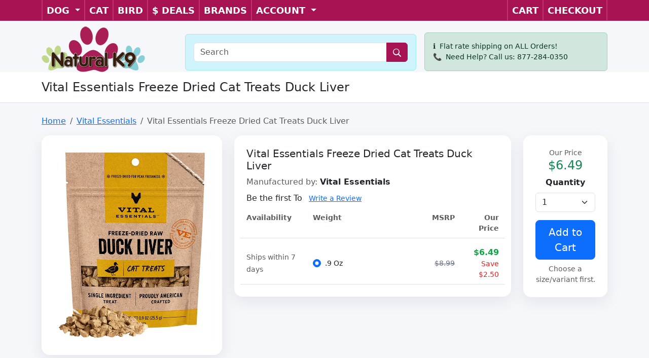

--- FILE ---
content_type: text/html; charset=utf-8
request_url: https://www.naturalk9supplies.com/products/vital-essentials-freeze-dried-cat-treats-duck-liver-4969.aspx
body_size: 12608
content:

<!doctype html>
<html lang="en">
<head><meta charset="utf-8" /><meta http-equiv="X-UA-Compatible" content="IE=edge" /><meta name="viewport" content="width=device-width, initial-scale=1" /><title>
	Vital Essentials Freeze Dried Cat Treats Duck Liver
</title>

    <link rel="canonical" href="https://www.naturalk9supplies.com/products/vital-essentials-freeze-dried-cat-treats-duck-liver-4969.aspx" />
    <meta name="robots" content="index,follow" /><meta name="author" content="NaturalK9Supplies.com" />

    <!-- Bootstrap 5 head bundle + site styles -->
    <!-- Bootstrap 5 -->
<link href="https://cdn.jsdelivr.net/npm/bootstrap@5.3.3/dist/css/bootstrap.min.css" rel="stylesheet" />

<!-- Your brand theme + compatibility styles -->
<link href="/css/nk9-theme.css" rel="stylesheet" type="text/css" />

<!-- Keep if you still use a datepicker that needs CSS (otherwise remove) -->
<link href="/css/datepicker.css" rel="stylesheet" />

<!-- Icons / Favicons -->
<link rel="shortcut icon" href="/favicon.ico" type="image/x-icon" /><link rel="apple-touch-icon" href="/apple-touch-icon.png" /><link rel="apple-touch-icon" sizes="57x57" href="/apple-touch-icon-57x57.png" /><link rel="apple-touch-icon" sizes="72x72" href="/apple-touch-icon-72x72.png" /><link rel="apple-touch-icon" sizes="76x76" href="/apple-touch-icon-76x76.png" /><link rel="apple-touch-icon" sizes="114x114" href="/apple-touch-icon-114x114.png" /><link rel="apple-touch-icon" sizes="120x120" href="/apple-touch-icon-120x120.png" /><link rel="apple-touch-icon" sizes="144x144" href="/apple-touch-icon-144x144.png" /><link rel="apple-touch-icon" sizes="152x152" href="/apple-touch-icon-152x152.png" /><link rel="apple-touch-icon" sizes="180x180" href="/apple-touch-icon-180x180.png" />

    <style>
        body { background: #f6f7fb; }
        .card-soft {
            border: 0;
            border-radius: 1rem;
            box-shadow: 0 10px 30px rgba(16,24,40,.08);
        }
        .product-img {
            max-width: 100%;
            height: auto;
            border-radius: .75rem;
            background: #fff;
        }
        .variant-row {
            padding: .5rem 0;
            border-bottom: 1px solid #e5e7eb;
        }
        .variant-row:last-child { border-bottom: 0; }
        .price-strike { text-decoration: line-through; color: #6b7280; }
        .price-good { color: #16a34a; font-weight: 700; }
        .price-bad { color: #dc2626; }
        .sticky-buy {
            position: sticky;
            top: 80px;
        }

        /* Makes radio + label easier to tap on mobile */
        .variant-option {
            display:flex;
            gap:.5rem;
            align-items:flex-start;
        }
        .variant-option input[type="radio"] {
            margin-top: .25rem;
            transform: scale(1.15);
        }
    </style>
</head>

<body>
<form name="form1" method="post" action="./vital-essentials-freeze-dried-cat-treats-duck-liver-4969.aspx?id=4969&amp;name=vital-essentials-freeze-dried-cat-treats-duck-liver" id="form1">
<div>
<input type="hidden" name="__EVENTTARGET" id="__EVENTTARGET" value="" />
<input type="hidden" name="__EVENTARGUMENT" id="__EVENTARGUMENT" value="" />
<input type="hidden" name="__VIEWSTATE" id="__VIEWSTATE" value="/[base64]" />
</div>

<script type="text/javascript">
//<![CDATA[
var theForm = document.forms['form1'];
if (!theForm) {
    theForm = document.form1;
}
function __doPostBack(eventTarget, eventArgument) {
    if (!theForm.onsubmit || (theForm.onsubmit() != false)) {
        theForm.__EVENTTARGET.value = eventTarget;
        theForm.__EVENTARGUMENT.value = eventArgument;
        theForm.submit();
    }
}
//]]>
</script>


<div>

	<input type="hidden" name="__VIEWSTATEGENERATOR" id="__VIEWSTATEGENERATOR" value="BDA3B9EE" />
	<input type="hidden" name="__EVENTVALIDATION" id="__EVENTVALIDATION" value="/wEdABGVaCjs5WvJ3ojEUW4ED6yUJy3pjLgyNr58jsdLjyzCdTX9FQkDibxa6SjrtzFev6GO75SQY5Wzck/oRb3KVt8xEbxSzFxvWSGp1KPff3YwTlUibqdvK1KPjAvib2dpPWSR0iwEWShrg6mPvyS/a8kq56FkEspl9EwN+79czL55uYEPqDeeKwGCeEy/rbXgYDbXNs0QuwxdJYQ9PVPIaVq8dEg1zELoIirR2SDDm7XJAx1tL4cMFj2GCdIZxv39yOsZUcC/cLwNbYDCWr/4UH/AWPDe+Rn7iN0Hkwy63X3AigKXjKGLjt9VhSCOkt/u5ctosGcId894VkVXD6maj9JSU6vn3AZMvQyRMV3OXMxJf3KIotFK0CMWRUvfP2XBtSAwIjaVa3Toff2bK/PIGqf3" />
</div>
    <script type="text/javascript">document.forms[0].action = window.location;</script>

    <!-- Bootstrap 5 header -->
    <style>
    /* Tighten mobile search spacing */
    @media (max-width: 767.98px) {
        .nk9-mobile-search {
            padding-top: 56px; /* only enough to clear fixed navbar */
            padding-bottom: 0;
            margin-bottom: 0;
        }

            .nk9-mobile-search .alert {
                margin-bottom: 0;
                padding-top: 8px;
                padding-bottom: 8px;
            }

        /* Prevent extra gap before main content */
        .nk9-header-spacer {
            padding-top: 0 !important;
        }
    }
</style>
<!-- header-5.htm (Bootstrap 5, styled to match old header layout) -->
<!-- TOP NAV (magenta) -->
<nav class="navbar navbar-expand-lg navbar-custom fixed-top" role="navigation">
    <div class="container d-flex align-items-center">
        <!-- Mobile logo (shows only on mobile) -->
        <a class="navbar-brand d-lg-none me-auto py-0" href="/">
            <img src="/img/nk9-admin-logo.png"
                 alt="NaturalK9Supplies Logo"
                 style="height:32px; width:auto;background-color:white;">
        </a>

        <!-- Brand/Spacer (optional; keeps layout consistent) -->
        <a class="navbar-brand d-lg-none text-white fw-bold" href="/" style="opacity:.0; width:1px; overflow:hidden;">
            NK9
        </a>

        <!-- Hamburger (right) -->
        <button class="navbar-toggler ms-auto text-white" type="button"
                data-bs-toggle="collapse" data-bs-target="#nk9TopNav"
                aria-controls="nk9TopNav" aria-expanded="false" aria-label="Toggle navigation"
                style="border-color: rgba(255,255,255,.35);">
            <span class="navbar-toggler-icon"></span>
        </button>

        <!-- COLLAPSE -->
        <div class="collapse navbar-collapse" id="nk9TopNav">

            <!-- LEFT NAV -->
            <ul class="navbar-nav me-auto">

                <li class="divider-vertical d-none d-lg-block"></li>

                <!-- DOG dropdown -->
                <li class="nav-item dropdown">
                    <a class="nav-link dropdown-toggle" href="#" role="button"
                       data-bs-toggle="dropdown" aria-expanded="false">
                        DOG
                    </a>
                    <ul class="dropdown-menu">
                        <li><a class="dropdown-item" href="/category/dry-food">Dry Food</a></li>
                        <li><a class="dropdown-item" href="/category/wet-food">Wet Food</a></li>
                        <li><a class="dropdown-item" href="/category/dehydrated">Dehydrated</a></li>
                        <li><a class="dropdown-item" href="/category/freeze-dried">Freeze Dried</a></li>
                        <li><a class="dropdown-item" href="/category/treats">Treats</a></li>
                        <li><a class="dropdown-item" href="/category/supplements">Supplements</a></li>
                        <li><a class="dropdown-item" href="/category/grooming">Grooming</a></li>
                        <li><hr class="dropdown-divider"></li>
                        <li><a class="dropdown-item fw-semibold" href="/pet/dog">All Dog Products</a></li>
                    </ul>
                </li>

                <li class="divider-vertical d-none d-lg-block"></li>
                <li class="nav-item"><a class="nav-link" href="/pet/cat">CAT</a></li>

                <li class="divider-vertical d-none d-lg-block"></li>
                <li class="nav-item"><a class="nav-link" href="/pet/bird">BIRD</a></li>

                <li class="divider-vertical d-none d-lg-block"></li>
                <li class="nav-item"><a class="nav-link" href="/category/deals">$ DEALS</a></li>

                <li class="divider-vertical d-none d-lg-block"></li>
                <li class="nav-item"><a class="nav-link" href="/manufacturers.aspx">BRANDS</a></li>

                <li class="divider-vertical d-none d-lg-block"></li>

                <!-- Account (logged out) -->
                <li id="loggedout" class="nav-item dropdown">
                    <a class="nav-link dropdown-toggle" href="#" role="button"
                       data-bs-toggle="dropdown" aria-expanded="false">
                        ACCOUNT
                    </a>
                    <ul class="dropdown-menu">
                        <li><a class="dropdown-item" href="/create.aspx">Create an Account</a></li>
                        <li><a class="dropdown-item" href="/login.aspx">Login</a></li>
                    </ul>
                </li>

                <!-- Account (logged in) -->
                <li id="loggedin" class="nav-item dropdown">
                    <a class="nav-link dropdown-toggle" href="#" role="button"
                       data-bs-toggle="dropdown" aria-expanded="false">
                        ACCOUNT
                    </a>
                    <ul class="dropdown-menu">
                        <li><a class="dropdown-item" href="/history.aspx">Order History / Status</a></li>
                        <li><a class="dropdown-item" href="/logout.aspx">Logout</a></li>
                    </ul>
                </li>
            </ul>

            <!-- RIGHT NAV -->
            <ul class="navbar-nav ms-lg-auto">
                <li class="divider-vertical d-none d-lg-block"></li>
                <li class="nav-item">
                    <a class="nav-link" href="/cart.aspx">
                        CART <span class="badge bg-light text-dark ms-1"></span>
                    </a>
                </li>
                <li class="divider-vertical d-none d-lg-block"></li>
                <li class="nav-item">
                    <a class="nav-link" href="/login.aspx">CHECKOUT</a>
                </li>
                <li class="divider-vertical d-none d-lg-block"></li>
            </ul>
        </div>
    </div>
</nav>

<!-- MOBILE SEARCH (no nested form, no code-behind) -->
<div class="container nk9-mobile-search d-md-none">
    <div class="row">
        <div class="col-12">
            <div class="alert alert-info mb-0 py-2">
                <div class="input-group">
                    <input type="search"
                           id="nk9MobileSearch"
                           class="form-control"
                           placeholder="Search products..."
                           aria-label="Search products" />
                    <button class="btn btn-warning nk9-search-btn"
                            type="button"
                            id="nk9MobileSearchBtn"
                            style="border-top-left-radius:0;border-bottom-left-radius:0;">
                        <svg xmlns="http://www.w3.org/2000/svg" width="16" height="16"
                             fill="currentColor" viewBox="0 0 16 16">
                            <path d="M11.742 10.344a6.5 6.5 0 1 0-1.397 1.398h-.001l3.85 3.85a1 1 0 0 0 1.415-1.414l-3.85-3.85zm-5.242.656a5 5 0 1 1 0-10 5 5 0 0 1 0 10z" />
                        </svg>
                    </button>
                </div>
            </div>
        </div>
    </div>
</div>




<!-- SECOND ROW HEADER (logo + search + info) -->
<div class="container main-header nk9-header-spacer">
    <div class="row align-items-center g-3">

        <!-- Logo -->
        <div class="col-lg-3 col-md-3 col-12 d-none d-md-block">
            <a href="/">
                <img alt="NaturalK9Supplies Logo" src="/img/nk9-admin-logo.png" height="90" style="margin-top:0px;">
            </a>
        </div>

        <!-- Search -->
        <div class="col-lg-5 col-md-5 col-12 d-none d-md-block">
            <div class="alert alert-info mb-0" style="margin-top:12px;">
                <div class="input-group">
                    <input name="txtSearch" type="text" id="txtSearch" class="form-control" placeholder="Search" />
                    <a id="lnkSubmit" class="btn btn-warning nk9-search-btn" href="javascript:__doPostBack(&#39;lnkSubmit&#39;,&#39;&#39;)" style="border-top-left-radius:0;border-bottom-left-radius:0;">
                        <svg xmlns="http://www.w3.org/2000/svg" width="16" height="16" fill="currentColor" viewBox="0 0 16 16">
                            <path d="M11.742 10.344a6.5 6.5 0 1 0-1.397 1.398h-.001l3.85 3.85a1 1 0 0 0 1.415-1.414l-3.85-3.85zm-5.242.656a5 5 0 1 1 0-10 5 5 0 0 1 0 10z" />
                        </svg>
                    </a>
                </div>
            </div>
        </div>

        <!-- Info -->
        <div class="col-lg-4 col-md-4 col-12 d-none d-md-block">
            <div class="alert alert-success mb-0" style="margin-top:10px;">
                <span class="me-1">ℹ️</span> Flat rate shipping on ALL Orders!
                <br><span class="me-1">📞</span> Need Help? Call us: 877-284-0350
            </div>
        </div>

    </div>
</div>

<script>
    (function () {
        function showHideTopNav(strSession) {
            var loggedOutEl = document.getElementById('loggedout');
            var loggedInEl = document.getElementById('loggedin');
            if (!loggedOutEl || !loggedInEl) return;

            if (!strSession || strSession === '0') {
                loggedOutEl.style.display = 'block';
                loggedInEl.style.display = 'none';
            } else {
                loggedInEl.style.display = 'block';
                loggedOutEl.style.display = 'none';
            }
        }
        var username = '';
        showHideTopNav(username);
    })();
    (function () {
        function goSearch() {
            var el = document.getElementById('nk9MobileSearch');
            if (!el) return;
            var q = (el.value || '').trim();
            if (!q) return;
            window.location.href = '/search.aspx?q=' + encodeURIComponent(q);
        }

        var btn = document.getElementById('nk9MobileSearchBtn');
        var input = document.getElementById('nk9MobileSearch');

        if (btn) btn.addEventListener('click', goSearch);
        if (input) {
            input.addEventListener('keydown', function (e) {
                if (e.key === 'Enter') {
                    e.preventDefault(); // prevent posting the ASP.NET form
                    goSearch();
                }
            });
        }
    })();
</script>

<style>
    /* ✅ Make Bootstrap 5 toggler icon white */
    .navbar-toggler-icon {
        filter: invert(1);
    }

    /* ✅ Old colors */
    .navbar-custom {
        background-color: #a71252 !important;
        color: #fff !important;
        font-weight: bold;
        font-size: 18px;
        border-radius: 0;
        min-height: 40px;
        padding-top: 0;
        padding-bottom: 0;
    }

        /* ✅ IMPORTANT: when collapsed menu opens on mobile, keep it magenta */
        .navbar-custom .navbar-collapse {
            background-color: #a71252;
        }

    @media (max-width: 991.98px) {
        .navbar-custom .navbar-collapse {
            padding: 8px 0; /* makes it not feel “off screen” */
        }
    }

    .navbar-custom .nav-link {
        color: #fff !important;
        padding-top: 10px;
        padding-bottom: 10px;
        line-height: 1.2;
    }

        .navbar-custom .nav-link:hover {
            background-color: #83093e !important;
            color: #fff !important;
        }

    /* ✅ dropdown menu background to match old */
    .navbar-custom .dropdown-menu {
        background-color: #a71252;
        border: 0;
    }

    .navbar-custom .dropdown-item {
        color: #fff;
    }

        .navbar-custom .dropdown-item:hover {
            background-color: #83093e;
            color: #fff;
        }

    /* ✅ Dividers like old (only show on desktop) */
    .divider-vertical {
        height: 40px;
        margin: 0;
        border-left: 1px solid #c1326f;
        border-right: 1px solid #c1326f;
    }

    /* ✅ Push content down because nav is fixed-top */
    .nk9-header-spacer {
        padding-top: 56px;
    }

    @media (min-width: 992px) {
        .nk9-header-spacer {
            padding-top: 40px;
        }
    }

    /* ✅ Search icon color (avoid royal blue) */
    .nk9-search-btn svg {
        color: #3b3b3b;
    }

    /* ✅ Make toggler feel tighter */
    .navbar-custom .navbar-toggler {
        border-color: rgba(255,255,255,.35);
        padding: 4px 8px;
        margin-top: 4px;
        margin-bottom: 4px;
    }
</style>
<div id="pnlContent">
	

        <!-- Page Title Bar -->
        <section class="py-3 border-bottom bg-white">
            <div class="container">
                <h1 class="h4 mb-0">Vital Essentials Freeze Dried Cat Treats Duck Liver</h1>
            </div>
        </section>

        <main class="container py-4">

            <!-- Breadcrumb -->
            <nav aria-label="breadcrumb" class="mb-3">
                <ol class="breadcrumb mb-0">
                    <li class="breadcrumb-item"><a href="https://www.naturalk9supplies.com">Home</a></li>
                    <li class="breadcrumb-item">
                        <a href="/manufacturer/vital-essentials">Vital Essentials</a>
                    </li>
                    <li class="breadcrumb-item active" aria-current="page">Vital Essentials Freeze Dried Cat Treats Duck Liver</li>
                </ol>
            </nav>

            <div class="row g-4">
                <!-- Left: Image -->
                <div class="col-12 col-lg-4">
                    <div class="card card-soft">
                        <div class="card-body p-3 text-center">
                            <img class="product-img"
                                 src="https://www.naturalk9supplies.com/files/m_vital-essentials-freeze-dried-cat-treats-duck-liver-1.jpg"
                                 alt="Vital Essentials Freeze Dried Cat Treats Duck Liver" />
                        </div>
                    </div>
                </div>

                <!-- Middle: Variants / Details -->
                <div class="col-12 col-lg-6">
                    <div class="card card-soft">
                        <div class="card-body p-4">

                            <span id="lblConfirmation"></span>

                            <h2 class="h5 mb-1">Vital Essentials Freeze Dried Cat Treats Duck Liver</h2>
                            <div class="text-muted mb-2"></div>
                            <div class="mb-2">
                                <span class="text-muted">Manufactured by:</span>
                                <strong>Vital Essentials</strong>
                            </div>

                            <div class="mb-3">
                                <span class="me-2">Be the first To </span>
                                <a href="#" class="small">Write a Review</a>
                            </div>

                            <!-- Variants -->

        <!-- Header: show only md+ -->
        <div class="row fw-semibold text-muted small border-bottom pb-2 mb-2 d-none d-md-flex">
            <div class="col-md-3">Availability</div>
            <div class="col-md-5">Weight</div>
            <div class="col-md-2 text-end">MSRP</div>
            <div class="col-md-2 text-end">Our Price</div>
        </div>
    
        <!-- Row wrapper -->
        <div class="row align-items-center py-2 border-bottom">

            <!-- Availability -->
            <div class="col-12 col-md-3 mb-1 mb-md-0">
                <small class="text-muted">Ships within 7 days</small>
            </div>

            <!-- Variant option -->
            <div class="col-12 col-md-5 mb-2 mb-md-0">
                <div class="form-check m-0">
                    <input class="form-check-input"
                           type="radio"
                           onclick="SetOurPrice(this.value);"
                           name="rdbVariants"
                           id="rdb11100"
                           value="11100 - $6.49">

                    <label class="form-check-label small" for="rdb11100">
                        .9 Oz
                    </label>
                </div>
            </div>

            <!-- MSRP (hide on mobile) -->
            <div class="col-md-2 text-end d-none d-md-block">
                <span class="price-strike small">
                    $8.99
                </span>
            </div>

            <!-- Our Price (FULL WIDTH on mobile, 2 cols on md+) -->
            <div class="col-12 col-md-2 text-md-end">
                <div class="price-good">
                    $6.49
                </div>

                <div class="small text-muted">
                    
                </div>

                <div class="small price-bad">
                    Save $2.50
                </div>

                <!-- Optional: show MSRP under price on mobile only -->
                <div class="d-block d-md-none small text-muted mt-1">
                    MSRP:
                    <span class="price-strike">
                        $8.99
                    </span>
                </div>
            </div>

        </div>
    


                        </div>
                    </div>
                </div>

                <!-- Right: Buy box -->
                <div class="col-12 col-lg-2">
                    <div id="pnlQuantity">
		
                        <div class="card card-soft sticky-buy">
                            <div class="card-body p-4 text-center">
                                <div class="mb-2">
                                    <div class="text-muted small">Our Price</div>
                                    <div class="h4 mb-0 text-success">
                                        <span id="divOurPrice">&nbsp;</span>
                                    </div>
                                </div>

                                <div class="mb-3">
                                    <label class="form-label fw-semibold">Quantity</label>
                                    <select name="ddlQuantity" id="ddlQuantity" class="form-select">
			<option value="1">1</option>
			<option value="2">2</option>
			<option value="3">3</option>
			<option value="4">4</option>
			<option value="5">5</option>
			<option value="6">6</option>
			<option value="7">7</option>
			<option value="8">8</option>
			<option value="9">9</option>
			<option value="10">10</option>
			<option value="11">11</option>
			<option value="12">12</option>

		</select>
                                </div>

                                <a id="lnkAddCart" class="btn btn-primary btn-lg w-100" href="javascript:__doPostBack(&#39;lnkAddCart&#39;,&#39;&#39;)">
                                    Add to Cart
                                </a>

                                <div class="text-muted small mt-2">
                                    Choose a size/variant first.
                                </div>
                            </div>
                        </div>
                    
	</div>
                </div>
            </div>

            <!-- Description -->
            <div class="row mt-4">
                <div class="col-12">
                    <div class="card card-soft">
                        <div class="card-body p-4">
                            <h3 class="h6 mb-3">Description</h3>
                            <div><div class='mb-3'>
<p class='mb-0'>Treat your cat to pure, simple goodness with Vital Essentials Freeze-Dried Duck Liver Cat Treats. Made with just one ingredient—duck liver—these raw treats are gently freeze-dried to preserve natural flavor and nutrients. Use them as a high-value training reward, a snack between meals, or crumble over food to add a burst of meaty taste.</p>
</div>
<h4 class='h6 mt-4'>Key Benefits</h4>
<ul class='mb-3'>
<li>Single-ingredient treat: duck liver</li>
<li>Freeze-dried raw for craveable flavor and aroma</li>
<li>Great as a treat, training reward, or meal topper</li>
<li>ingredients</li>
</ul>
<h4 class='h6 mt-4'>Ingredients</h4>
<div class='small text-muted mb-1'>Listed in the order provided by the manufacturer.</div>
<div class='mb-3'>Duck liver</div>
<h4 class='h6 mt-4'>Guaranteed Analysis</h4>
<div class='table-responsive mb-3'>
<table class='table table-sm align-middle mb-0'>
<tbody>
<tr>
<td class='text-muted' style='width:60%'>Crude Protein (Min.)</td>
<td class='fw-semibold text-end'>55.0%</td>
</tr>
<tr>
<td class='text-muted' style='width:60%'>Crude Fat (Min.)</td>
<td class='fw-semibold text-end'>21.0%</td>
</tr>
<tr>
<td class='text-muted' style='width:60%'>Crude Fiber (Max.)</td>
<td class='fw-semibold text-end'>3.0%</td>
</tr>
<tr>
<td class='text-muted' style='width:60%'>Moisture (Max.)</td>
<td class='fw-semibold text-end'>8.0%</td>
</tr>
</tbody>
</table>
</div>
<h4 class='h6 mt-4'>Calorie Content</h4>
<div class='mb-3'>3633 kcal/kg; 103 kcal/oz. (Some retailers also list ~2 kcal per piece/treat.)</div>
<h4 class='h6 mt-4'>Feeding Guidance</h4>
<div class='mb-3'>Feed as a treat or topper; intended for intermittent or supplemental feeding only.</div></div>
                        </div>
                    </div>
                </div>
            </div>

            <!-- Similar Items -->
            <div class="row mt-4">
                <div class="col-12">
                    <div class="card card-soft">
                        <div class="card-body p-4">
                            <h3 class="h6 mb-3">Pet owners who purchased this item also purchased...</h3>

                            
                                    <div class="row g-3">
                                
                                    <div class="col-6 col-md-4 col-lg-2">
                                        <a class="text-decoration-none" href="vital-essentials-vital-wild-alaskan-salmon-freeze-dried-dog-treats-4186.aspx">
                                            <div class="card h-100">
                                                <div class="card-body p-2 text-center">
                                                    <img class="img-fluid" style="max-height:90px;"
                                                         src="https://www.naturalk9supplies.com/Files/s_vital-essentials-vital-wild-alaskan-salmon-freeze-dried-dog-treats-1.jpg"
                                                         alt="Vital Essentials Vital Wild Alaskan Salmon Freeze Dried Dog Treats">
                                                    <div class="small mt-2 text-dark">Vital Essentials Vital Wild Alaskan Salmon Freeze Dried Dog Treats</div>
                                                    <div class="small text-danger fw-semibold">
                                                        from: $9.49
                                                    </div>
                                                </div>
                                            </div>
                                        </a>
                                    </div>
                                
                                    <div class="col-6 col-md-4 col-lg-2">
                                        <a class="text-decoration-none" href="vital-essentials-minnows-freeze-dried-minnows-dog-treats-7833.aspx">
                                            <div class="card h-100">
                                                <div class="card-body p-2 text-center">
                                                    <img class="img-fluid" style="max-height:90px;"
                                                         src="https://www.naturalk9supplies.com/Files/s_vital-essentials-minnows-freeze-dried-minnows-dog-treats-1.jpg"
                                                         alt="Vital Essentials Minnows Freeze Dried Minnows Dog Treats">
                                                    <div class="small mt-2 text-dark">Vital Essentials Minnows Freeze Dried Minnows Dog Treats</div>
                                                    <div class="small text-danger fw-semibold">
                                                        from: $11.79
                                                    </div>
                                                </div>
                                            </div>
                                        </a>
                                    </div>
                                
                                    <div class="col-6 col-md-4 col-lg-2">
                                        <a class="text-decoration-none" href="vital-essentials-freeze-dried-raw-turkey-nibblets-2739.aspx">
                                            <div class="card h-100">
                                                <div class="card-body p-2 text-center">
                                                    <img class="img-fluid" style="max-height:90px;"
                                                         src="https://www.naturalk9supplies.com/Files/s_vital-essentials-freeze-dried-raw-turkey-nibblets-1.jpg"
                                                         alt="Vital Essentials Freeze Dried Raw Turkey Nibblets">
                                                    <div class="small mt-2 text-dark">Vital Essentials Freeze Dried Raw Turkey Nibblets</div>
                                                    <div class="small text-danger fw-semibold">
                                                        from: $34.49
                                                    </div>
                                                </div>
                                            </div>
                                        </a>
                                    </div>
                                
                                    <div class="col-6 col-md-4 col-lg-2">
                                        <a class="text-decoration-none" href="vital-essentials-protein-mix-in-rabbit-mini-nibs-grain-free-freeze-dried-raw-dog-food-topper-8484.aspx">
                                            <div class="card h-100">
                                                <div class="card-body p-2 text-center">
                                                    <img class="img-fluid" style="max-height:90px;"
                                                         src="https://www.naturalk9supplies.com/Files/s_vital-essentials-protein-mix-in-rabbit-mini-nibs-grain-free-freeze-dried-raw-dog-food-topper-1.jpg"
                                                         alt="Vital Essentials Protein Mix In Rabbit Mini Nibs Grain Free Freeze Dried Raw Dog Food Topper">
                                                    <div class="small mt-2 text-dark">Vital Essentials Protein Mix In Rabbit Mini Nibs Grain Free Freeze Dried Raw Dog Food Topper</div>
                                                    <div class="small text-danger fw-semibold">
                                                        from: $55.29
                                                    </div>
                                                </div>
                                            </div>
                                        </a>
                                    </div>
                                
                                    <div class="col-6 col-md-4 col-lg-2">
                                        <a class="text-decoration-none" href="vital-essentials-freeze-dried-cat-treats-ahi-tuna-4973.aspx">
                                            <div class="card h-100">
                                                <div class="card-body p-2 text-center">
                                                    <img class="img-fluid" style="max-height:90px;"
                                                         src="https://www.naturalk9supplies.com/Files/s_vital-essentials-freeze-dried-cat-treats-ahi-tuna-1.jpg"
                                                         alt="Vital Essentials Freeze Dried Cat Treats Ahi Tuna">
                                                    <div class="small mt-2 text-dark">Vital Essentials Freeze Dried Cat Treats Ahi Tuna</div>
                                                    <div class="small text-danger fw-semibold">
                                                        from: $5.29
                                                    </div>
                                                </div>
                                            </div>
                                        </a>
                                    </div>
                                
                                    <div class="col-6 col-md-4 col-lg-2">
                                        <a class="text-decoration-none" href="vital-essentials-freeze-dried-duck-patties-4543.aspx">
                                            <div class="card h-100">
                                                <div class="card-body p-2 text-center">
                                                    <img class="img-fluid" style="max-height:90px;"
                                                         src="https://www.naturalk9supplies.com/Files/s_vital-essentials-freeze-dried-duck-patties-1.jpg"
                                                         alt="Vital Essentials Freeze Dried Duck Patties">
                                                    <div class="small mt-2 text-dark">Vital Essentials Freeze Dried Duck Patties</div>
                                                    <div class="small text-danger fw-semibold">
                                                        from: $32.29
                                                    </div>
                                                </div>
                                            </div>
                                        </a>
                                    </div>
                                
                                    <div class="col-6 col-md-4 col-lg-2">
                                        <a class="text-decoration-none" href="vital-essentials-freeze-dried-beef-patties-4540.aspx">
                                            <div class="card h-100">
                                                <div class="card-body p-2 text-center">
                                                    <img class="img-fluid" style="max-height:90px;"
                                                         src="https://www.naturalk9supplies.com/Files/s_vital-essentials-freeze-dried-beef-patties-1.jpg"
                                                         alt="Vital Essentials Freeze Dried Beef Patties">
                                                    <div class="small mt-2 text-dark">Vital Essentials Freeze Dried Beef Patties</div>
                                                    <div class="small text-danger fw-semibold">
                                                        from: $26.99
                                                    </div>
                                                </div>
                                            </div>
                                        </a>
                                    </div>
                                
                                    <div class="col-6 col-md-4 col-lg-2">
                                        <a class="text-decoration-none" href="vital-essentials-vital-chicken-breast-freeze-dried-dog-treats-4187.aspx">
                                            <div class="card h-100">
                                                <div class="card-body p-2 text-center">
                                                    <img class="img-fluid" style="max-height:90px;"
                                                         src="https://www.naturalk9supplies.com/Files/s_vital-essentials-vital-chicken-breast-freeze-dried-dog-treats-1.jpg"
                                                         alt="Vital Essentials Vital Chicken Breast Freeze Dried Dog Treats">
                                                    <div class="small mt-2 text-dark">Vital Essentials Vital Chicken Breast Freeze Dried Dog Treats</div>
                                                    <div class="small text-danger fw-semibold">
                                                        from: $9.99
                                                    </div>
                                                </div>
                                            </div>
                                        </a>
                                    </div>
                                
                                    </div>
                                

                        </div>
                    </div>
                </div>
            </div>

            <!-- Reviews -->
            <div class="row mt-4">
                <div class="col-12">
                    <div class="card card-soft">
                        <div class="card-body p-4">
                            <div class="d-flex align-items-center justify-content-between gap-2 mb-3">
                                <h3 class="h6 mb-0">Vital Essentials Freeze Dried Cat Treats Duck Liver Reviews</h3>
                                <a id="lnkWriteReview" class="btn btn-success btn-sm" href="javascript:__doPostBack(&#39;lnkWriteReview&#39;,&#39;&#39;)">
                                    Write Review
                                </a>
                            </div>

                            

                        </div>
                    </div>
                </div>
            </div>

        </main>
    
</div>

    <!-- Bootstrap 5 footer -->
    <!-- footer-5.htm -->

<footer class="nk9-footer text-light mt-5">
    <div class="container py-5">
        <div class="row g-4">

            <!-- About -->
            <div class="col-6 col-md-3">
                <h6 class="text-uppercase fw-semibold mb-3">About</h6>
                <ul class="list-unstyled small">
                    <li><a class="text-light text-decoration-none" href="/about.aspx">About Us</a></li>
                    <li><a class="text-light text-decoration-none" href="/miami.aspx">Miami Store</a></li>
                    <li><a class="text-light text-decoration-none" href="/franchising/">Franchise Opportunities</a></li>
                </ul>
            </div>

            <!-- Help -->
            <div class="col-6 col-md-3">
                <h6 class="text-uppercase fw-semibold mb-3">Help</h6>
                <ul class="list-unstyled small">
                    <li><a class="text-light text-decoration-none" href="/contact.aspx">Contact Us</a></li>
                    <li><a class="text-light text-decoration-none" href="/shipping.aspx">Shipping Info</a></li>
                    <li><a class="text-light text-decoration-none" href="/faq.aspx">FAQs</a></li>
                    <li><a class="text-light text-decoration-none" href="/privacy.aspx">Privacy Policy</a></li>
                </ul>
            </div>

            <!-- Account -->
            <div class="col-6 col-md-3">
                <h6 class="text-uppercase fw-semibold mb-3">Account</h6>
                <ul class="list-unstyled small">
                    <li><a class="text-light text-decoration-none" href="/my-account.aspx">Manage Account</a></li>
                    <li><a class="text-light text-decoration-none" href="/history.aspx">Order History</a></li>
                    <li><a class="text-light text-decoration-none" href="/cart.aspx">Cart</a></li>
                </ul>
            </div>

            <!-- Connect -->
            <div class="col-6 col-md-3">
                <h6 class="text-uppercase fw-semibold mb-3">Connect</h6>
                <div class="d-flex gap-3 align-items-center">
                    <a href="https://www.facebook.com/NaturalK9supplies" aria-label="Facebook">
                        <img src="/img/facebook-icon.jpg" alt="Facebook" height="28">
                    </a>
                    <a href="http://instagram.com/naturalk9" aria-label="Instagram">
                        <img src="/img/instagram-icon.jpg" alt="Instagram" height="28">
                    </a>
                    <a href="https://twitter.com/k9supplies" aria-label="Twitter">
                        <img src="/img/twitter-icon.jpg" alt="Twitter" height="28">
                    </a>
                    <a href="https://www.pinterest.com/" aria-label="Pinterest">
                        <img src="/img/pinterest-icon.jpg" alt="Pinterest" height="28">
                    </a>
                </div>
            </div>

        </div>

        <hr class="border-secondary my-4">

        <!-- Bottom bar -->
        <div class="row align-items-center small">
            <div class="col-12 col-md-6 mb-2 mb-md-0">
                © 2010–2026 Natural K9 Supplies. All Rights Reserved.
            </div>
            <div class="col-12 col-md-6 text-md-end">
                <a class="text-light text-decoration-none" href="tel:8772840350">
                    Toll Free: <strong>877-284-0350</strong>
                </a>
            </div>
        </div>
    </div>
</footer>
<script src="https://cdn.jsdelivr.net/npm/bootstrap@5.3.3/dist/js/bootstrap.bundle.min.js"></script>

    <script>
        function SetOurPrice(val) {
            // val example: "18317 - $35.00" or "18317 - 35.00"
            if (!val) return;

            const parts = val.split("-");
            if (parts.length < 2) return;

            // Trim and normalize price
            let price = parts[1].trim();

            // Ensure it has a $
            if (!price.startsWith("$")) {
                price = "$" + price;
            }

            const priceEl = document.getElementById("divOurPrice");
            if (priceEl) {
                priceEl.innerHTML = price;
            }
        }

        // Auto-select variant ONLY when there is exactly one option
        (function () {
            function autoSelectSingleVariant() {
                var radios = document.querySelectorAll('input[type="radio"][name="rdbVariants"]');
                if (!radios || radios.length !== 1) return;

                var r = radios[0];
                if (!r.checked) {
                    r.checked = true;

                    // Set price immediately (without requiring a click)
                    SetOurPrice(r.value);

                    // If you have any other code that runs on click, trigger change too
                    try { r.dispatchEvent(new Event('change', { bubbles: true })); } catch (e) { }
                }
            }

            if (document.readyState === "loading") {
                document.addEventListener("DOMContentLoaded", autoSelectSingleVariant);
            } else {
                autoSelectSingleVariant();
            }
        })();
</script>


</form>
</body>
</html>
